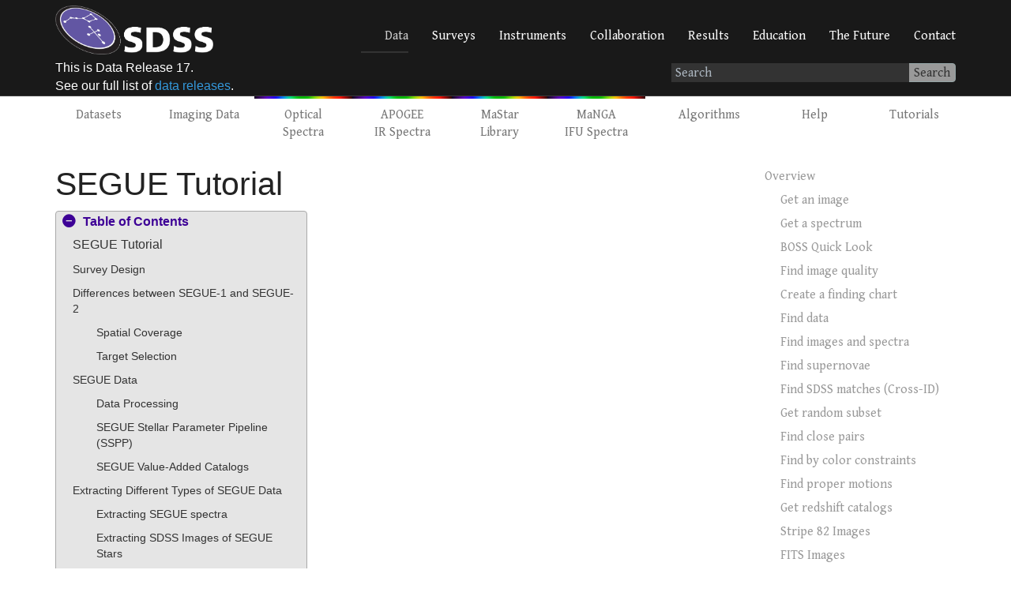

--- FILE ---
content_type: text/html; charset=UTF-8
request_url: https://www.sdss4.org/dr17/tutorials/segue_getting_started/
body_size: 15781
content:

<!DOCTYPE html>
<html class="no-js" lang="en-US">
<head>
  <meta charset="utf-8">
  <meta http-equiv="X-UA-Compatible" content="IE=edge">
  <title>SEGUE Tutorial | SDSS</title>
  <meta name="viewport" content="width=device-width, initial-scale=1">
<link href="//netdna.bootstrapcdn.com/font-awesome/4.1.0/css/font-awesome.min.css" rel="stylesheet">
<link href='//fonts.googleapis.com/css?family=Gentium+Book+Basic:400,400italic,700,700italic' rel='stylesheet' type='text/css'>
  <meta name='robots' content='max-image-preview:large' />

<script>
MathJax = {
  tex: {
    inlineMath: [['$','$'],['\\(','\\)']], 
    processEscapes: true
  },
  options: {
    ignoreHtmlClass: 'tex2jax_ignore|editor-rich-text'
  }
};

</script>
<link rel='dns-prefetch' href='//cdn.jsdelivr.net' />
<link rel='dns-prefetch' href='//www.sdss4.org' />
<link rel='dns-prefetch' href='//ajax.googleapis.com' />
<link rel="alternate" title="oEmbed (JSON)" type="application/json+oembed" href="https://www.sdss4.org/wp-json/oembed/1.0/embed?url=https%3A%2F%2Fwww.sdss4.org%2Fdr17%2Ftutorials%2Fsegue_getting_started%2F" />
<link rel="alternate" title="oEmbed (XML)" type="text/xml+oembed" href="https://www.sdss4.org/wp-json/oembed/1.0/embed?url=https%3A%2F%2Fwww.sdss4.org%2Fdr17%2Ftutorials%2Fsegue_getting_started%2F&#038;format=xml" />
<style id='wp-img-auto-sizes-contain-inline-css' type='text/css'>
img:is([sizes=auto i],[sizes^="auto," i]){contain-intrinsic-size:3000px 1500px}
/*# sourceURL=wp-img-auto-sizes-contain-inline-css */
</style>
<style id='wp-emoji-styles-inline-css' type='text/css'>

	img.wp-smiley, img.emoji {
		display: inline !important;
		border: none !important;
		box-shadow: none !important;
		height: 1em !important;
		width: 1em !important;
		margin: 0 0.07em !important;
		vertical-align: -0.1em !important;
		background: none !important;
		padding: 0 !important;
	}
/*# sourceURL=wp-emoji-styles-inline-css */
</style>
<style id='wp-block-library-inline-css' type='text/css'>
:root{--wp-block-synced-color:#7a00df;--wp-block-synced-color--rgb:122,0,223;--wp-bound-block-color:var(--wp-block-synced-color);--wp-editor-canvas-background:#ddd;--wp-admin-theme-color:#007cba;--wp-admin-theme-color--rgb:0,124,186;--wp-admin-theme-color-darker-10:#006ba1;--wp-admin-theme-color-darker-10--rgb:0,107,160.5;--wp-admin-theme-color-darker-20:#005a87;--wp-admin-theme-color-darker-20--rgb:0,90,135;--wp-admin-border-width-focus:2px}@media (min-resolution:192dpi){:root{--wp-admin-border-width-focus:1.5px}}.wp-element-button{cursor:pointer}:root .has-very-light-gray-background-color{background-color:#eee}:root .has-very-dark-gray-background-color{background-color:#313131}:root .has-very-light-gray-color{color:#eee}:root .has-very-dark-gray-color{color:#313131}:root .has-vivid-green-cyan-to-vivid-cyan-blue-gradient-background{background:linear-gradient(135deg,#00d084,#0693e3)}:root .has-purple-crush-gradient-background{background:linear-gradient(135deg,#34e2e4,#4721fb 50%,#ab1dfe)}:root .has-hazy-dawn-gradient-background{background:linear-gradient(135deg,#faaca8,#dad0ec)}:root .has-subdued-olive-gradient-background{background:linear-gradient(135deg,#fafae1,#67a671)}:root .has-atomic-cream-gradient-background{background:linear-gradient(135deg,#fdd79a,#004a59)}:root .has-nightshade-gradient-background{background:linear-gradient(135deg,#330968,#31cdcf)}:root .has-midnight-gradient-background{background:linear-gradient(135deg,#020381,#2874fc)}:root{--wp--preset--font-size--normal:16px;--wp--preset--font-size--huge:42px}.has-regular-font-size{font-size:1em}.has-larger-font-size{font-size:2.625em}.has-normal-font-size{font-size:var(--wp--preset--font-size--normal)}.has-huge-font-size{font-size:var(--wp--preset--font-size--huge)}.has-text-align-center{text-align:center}.has-text-align-left{text-align:left}.has-text-align-right{text-align:right}.has-fit-text{white-space:nowrap!important}#end-resizable-editor-section{display:none}.aligncenter{clear:both}.items-justified-left{justify-content:flex-start}.items-justified-center{justify-content:center}.items-justified-right{justify-content:flex-end}.items-justified-space-between{justify-content:space-between}.screen-reader-text{border:0;clip-path:inset(50%);height:1px;margin:-1px;overflow:hidden;padding:0;position:absolute;width:1px;word-wrap:normal!important}.screen-reader-text:focus{background-color:#ddd;clip-path:none;color:#444;display:block;font-size:1em;height:auto;left:5px;line-height:normal;padding:15px 23px 14px;text-decoration:none;top:5px;width:auto;z-index:100000}html :where(.has-border-color){border-style:solid}html :where([style*=border-top-color]){border-top-style:solid}html :where([style*=border-right-color]){border-right-style:solid}html :where([style*=border-bottom-color]){border-bottom-style:solid}html :where([style*=border-left-color]){border-left-style:solid}html :where([style*=border-width]){border-style:solid}html :where([style*=border-top-width]){border-top-style:solid}html :where([style*=border-right-width]){border-right-style:solid}html :where([style*=border-bottom-width]){border-bottom-style:solid}html :where([style*=border-left-width]){border-left-style:solid}html :where(img[class*=wp-image-]){height:auto;max-width:100%}:where(figure){margin:0 0 1em}html :where(.is-position-sticky){--wp-admin--admin-bar--position-offset:var(--wp-admin--admin-bar--height,0px)}@media screen and (max-width:600px){html :where(.is-position-sticky){--wp-admin--admin-bar--position-offset:0px}}

/*# sourceURL=wp-block-library-inline-css */
</style><style id='global-styles-inline-css' type='text/css'>
:root{--wp--preset--aspect-ratio--square: 1;--wp--preset--aspect-ratio--4-3: 4/3;--wp--preset--aspect-ratio--3-4: 3/4;--wp--preset--aspect-ratio--3-2: 3/2;--wp--preset--aspect-ratio--2-3: 2/3;--wp--preset--aspect-ratio--16-9: 16/9;--wp--preset--aspect-ratio--9-16: 9/16;--wp--preset--color--black: #000000;--wp--preset--color--cyan-bluish-gray: #abb8c3;--wp--preset--color--white: #ffffff;--wp--preset--color--pale-pink: #f78da7;--wp--preset--color--vivid-red: #cf2e2e;--wp--preset--color--luminous-vivid-orange: #ff6900;--wp--preset--color--luminous-vivid-amber: #fcb900;--wp--preset--color--light-green-cyan: #7bdcb5;--wp--preset--color--vivid-green-cyan: #00d084;--wp--preset--color--pale-cyan-blue: #8ed1fc;--wp--preset--color--vivid-cyan-blue: #0693e3;--wp--preset--color--vivid-purple: #9b51e0;--wp--preset--gradient--vivid-cyan-blue-to-vivid-purple: linear-gradient(135deg,rgb(6,147,227) 0%,rgb(155,81,224) 100%);--wp--preset--gradient--light-green-cyan-to-vivid-green-cyan: linear-gradient(135deg,rgb(122,220,180) 0%,rgb(0,208,130) 100%);--wp--preset--gradient--luminous-vivid-amber-to-luminous-vivid-orange: linear-gradient(135deg,rgb(252,185,0) 0%,rgb(255,105,0) 100%);--wp--preset--gradient--luminous-vivid-orange-to-vivid-red: linear-gradient(135deg,rgb(255,105,0) 0%,rgb(207,46,46) 100%);--wp--preset--gradient--very-light-gray-to-cyan-bluish-gray: linear-gradient(135deg,rgb(238,238,238) 0%,rgb(169,184,195) 100%);--wp--preset--gradient--cool-to-warm-spectrum: linear-gradient(135deg,rgb(74,234,220) 0%,rgb(151,120,209) 20%,rgb(207,42,186) 40%,rgb(238,44,130) 60%,rgb(251,105,98) 80%,rgb(254,248,76) 100%);--wp--preset--gradient--blush-light-purple: linear-gradient(135deg,rgb(255,206,236) 0%,rgb(152,150,240) 100%);--wp--preset--gradient--blush-bordeaux: linear-gradient(135deg,rgb(254,205,165) 0%,rgb(254,45,45) 50%,rgb(107,0,62) 100%);--wp--preset--gradient--luminous-dusk: linear-gradient(135deg,rgb(255,203,112) 0%,rgb(199,81,192) 50%,rgb(65,88,208) 100%);--wp--preset--gradient--pale-ocean: linear-gradient(135deg,rgb(255,245,203) 0%,rgb(182,227,212) 50%,rgb(51,167,181) 100%);--wp--preset--gradient--electric-grass: linear-gradient(135deg,rgb(202,248,128) 0%,rgb(113,206,126) 100%);--wp--preset--gradient--midnight: linear-gradient(135deg,rgb(2,3,129) 0%,rgb(40,116,252) 100%);--wp--preset--font-size--small: 13px;--wp--preset--font-size--medium: 20px;--wp--preset--font-size--large: 36px;--wp--preset--font-size--x-large: 42px;--wp--preset--spacing--20: 0.44rem;--wp--preset--spacing--30: 0.67rem;--wp--preset--spacing--40: 1rem;--wp--preset--spacing--50: 1.5rem;--wp--preset--spacing--60: 2.25rem;--wp--preset--spacing--70: 3.38rem;--wp--preset--spacing--80: 5.06rem;--wp--preset--shadow--natural: 6px 6px 9px rgba(0, 0, 0, 0.2);--wp--preset--shadow--deep: 12px 12px 50px rgba(0, 0, 0, 0.4);--wp--preset--shadow--sharp: 6px 6px 0px rgba(0, 0, 0, 0.2);--wp--preset--shadow--outlined: 6px 6px 0px -3px rgb(255, 255, 255), 6px 6px rgb(0, 0, 0);--wp--preset--shadow--crisp: 6px 6px 0px rgb(0, 0, 0);}:where(.is-layout-flex){gap: 0.5em;}:where(.is-layout-grid){gap: 0.5em;}body .is-layout-flex{display: flex;}.is-layout-flex{flex-wrap: wrap;align-items: center;}.is-layout-flex > :is(*, div){margin: 0;}body .is-layout-grid{display: grid;}.is-layout-grid > :is(*, div){margin: 0;}:where(.wp-block-columns.is-layout-flex){gap: 2em;}:where(.wp-block-columns.is-layout-grid){gap: 2em;}:where(.wp-block-post-template.is-layout-flex){gap: 1.25em;}:where(.wp-block-post-template.is-layout-grid){gap: 1.25em;}.has-black-color{color: var(--wp--preset--color--black) !important;}.has-cyan-bluish-gray-color{color: var(--wp--preset--color--cyan-bluish-gray) !important;}.has-white-color{color: var(--wp--preset--color--white) !important;}.has-pale-pink-color{color: var(--wp--preset--color--pale-pink) !important;}.has-vivid-red-color{color: var(--wp--preset--color--vivid-red) !important;}.has-luminous-vivid-orange-color{color: var(--wp--preset--color--luminous-vivid-orange) !important;}.has-luminous-vivid-amber-color{color: var(--wp--preset--color--luminous-vivid-amber) !important;}.has-light-green-cyan-color{color: var(--wp--preset--color--light-green-cyan) !important;}.has-vivid-green-cyan-color{color: var(--wp--preset--color--vivid-green-cyan) !important;}.has-pale-cyan-blue-color{color: var(--wp--preset--color--pale-cyan-blue) !important;}.has-vivid-cyan-blue-color{color: var(--wp--preset--color--vivid-cyan-blue) !important;}.has-vivid-purple-color{color: var(--wp--preset--color--vivid-purple) !important;}.has-black-background-color{background-color: var(--wp--preset--color--black) !important;}.has-cyan-bluish-gray-background-color{background-color: var(--wp--preset--color--cyan-bluish-gray) !important;}.has-white-background-color{background-color: var(--wp--preset--color--white) !important;}.has-pale-pink-background-color{background-color: var(--wp--preset--color--pale-pink) !important;}.has-vivid-red-background-color{background-color: var(--wp--preset--color--vivid-red) !important;}.has-luminous-vivid-orange-background-color{background-color: var(--wp--preset--color--luminous-vivid-orange) !important;}.has-luminous-vivid-amber-background-color{background-color: var(--wp--preset--color--luminous-vivid-amber) !important;}.has-light-green-cyan-background-color{background-color: var(--wp--preset--color--light-green-cyan) !important;}.has-vivid-green-cyan-background-color{background-color: var(--wp--preset--color--vivid-green-cyan) !important;}.has-pale-cyan-blue-background-color{background-color: var(--wp--preset--color--pale-cyan-blue) !important;}.has-vivid-cyan-blue-background-color{background-color: var(--wp--preset--color--vivid-cyan-blue) !important;}.has-vivid-purple-background-color{background-color: var(--wp--preset--color--vivid-purple) !important;}.has-black-border-color{border-color: var(--wp--preset--color--black) !important;}.has-cyan-bluish-gray-border-color{border-color: var(--wp--preset--color--cyan-bluish-gray) !important;}.has-white-border-color{border-color: var(--wp--preset--color--white) !important;}.has-pale-pink-border-color{border-color: var(--wp--preset--color--pale-pink) !important;}.has-vivid-red-border-color{border-color: var(--wp--preset--color--vivid-red) !important;}.has-luminous-vivid-orange-border-color{border-color: var(--wp--preset--color--luminous-vivid-orange) !important;}.has-luminous-vivid-amber-border-color{border-color: var(--wp--preset--color--luminous-vivid-amber) !important;}.has-light-green-cyan-border-color{border-color: var(--wp--preset--color--light-green-cyan) !important;}.has-vivid-green-cyan-border-color{border-color: var(--wp--preset--color--vivid-green-cyan) !important;}.has-pale-cyan-blue-border-color{border-color: var(--wp--preset--color--pale-cyan-blue) !important;}.has-vivid-cyan-blue-border-color{border-color: var(--wp--preset--color--vivid-cyan-blue) !important;}.has-vivid-purple-border-color{border-color: var(--wp--preset--color--vivid-purple) !important;}.has-vivid-cyan-blue-to-vivid-purple-gradient-background{background: var(--wp--preset--gradient--vivid-cyan-blue-to-vivid-purple) !important;}.has-light-green-cyan-to-vivid-green-cyan-gradient-background{background: var(--wp--preset--gradient--light-green-cyan-to-vivid-green-cyan) !important;}.has-luminous-vivid-amber-to-luminous-vivid-orange-gradient-background{background: var(--wp--preset--gradient--luminous-vivid-amber-to-luminous-vivid-orange) !important;}.has-luminous-vivid-orange-to-vivid-red-gradient-background{background: var(--wp--preset--gradient--luminous-vivid-orange-to-vivid-red) !important;}.has-very-light-gray-to-cyan-bluish-gray-gradient-background{background: var(--wp--preset--gradient--very-light-gray-to-cyan-bluish-gray) !important;}.has-cool-to-warm-spectrum-gradient-background{background: var(--wp--preset--gradient--cool-to-warm-spectrum) !important;}.has-blush-light-purple-gradient-background{background: var(--wp--preset--gradient--blush-light-purple) !important;}.has-blush-bordeaux-gradient-background{background: var(--wp--preset--gradient--blush-bordeaux) !important;}.has-luminous-dusk-gradient-background{background: var(--wp--preset--gradient--luminous-dusk) !important;}.has-pale-ocean-gradient-background{background: var(--wp--preset--gradient--pale-ocean) !important;}.has-electric-grass-gradient-background{background: var(--wp--preset--gradient--electric-grass) !important;}.has-midnight-gradient-background{background: var(--wp--preset--gradient--midnight) !important;}.has-small-font-size{font-size: var(--wp--preset--font-size--small) !important;}.has-medium-font-size{font-size: var(--wp--preset--font-size--medium) !important;}.has-large-font-size{font-size: var(--wp--preset--font-size--large) !important;}.has-x-large-font-size{font-size: var(--wp--preset--font-size--x-large) !important;}
/*# sourceURL=global-styles-inline-css */
</style>

<style id='classic-theme-styles-inline-css' type='text/css'>
/*! This file is auto-generated */
.wp-block-button__link{color:#fff;background-color:#32373c;border-radius:9999px;box-shadow:none;text-decoration:none;padding:calc(.667em + 2px) calc(1.333em + 2px);font-size:1.125em}.wp-block-file__button{background:#32373c;color:#fff;text-decoration:none}
/*# sourceURL=/wp-includes/css/classic-themes.min.css */
</style>
<link rel="stylesheet" href="https://www.sdss4.org/wp-content/plugins/ultimate-posts-widget/css/upw-theme-standard.min.css?ver=6.9">
<link rel="stylesheet" href="https://www.sdss4.org/wp-content/themes/sdss4/assets/css/main.min.css?ver=c958db4d58a6a9cfa6086724a0cab805">
<script type="text/javascript" src="https://www.sdss4.org/wp-content/themes/sdss4/assets/js/vendor/modernizr-2.7.0.min.js" id="modernizr-js"></script>
<script type="text/javascript" src="//ajax.googleapis.com/ajax/libs/jquery/1.11.0/jquery.min.js" id="jquery-js"></script>
<script>window.jQuery || document.write('<script src="https://www.sdss4.org/wp-content/themes/sdss4/assets/js/vendor/jquery-1.11.0.min.js"><\/script>')</script>
<script type="text/javascript" src="https://www.sdss4.org/wp-content/themes/sdss4/assets/js/jquery.kinetic.js" id="kinetic-js"></script>
<script type="text/javascript" src="https://www.sdss4.org/wp-content/themes/sdss4/assets/js/vendor/jquery-ui-1.10.4.custom.min.js" id="jquery-ui-js"></script>
<script type="text/javascript" src="https://www.sdss4.org/wp-content/themes/sdss4/assets/js/vendor/jquery.tocify.js" id="tocify-js"></script>
<link rel="https://api.w.org/" href="https://www.sdss4.org/wp-json/" /><link rel="alternate" title="JSON" type="application/json" href="https://www.sdss4.org/wp-json/wp/v2/pages/1959" /><style type="text/css">
.feedzy-rss-link-icon:after {
	content: url("https://www.sdss4.org/wp-content/plugins/feedzy-rss-feeds/img/external-link.png");
	margin-left: 3px;
}
</style>
			<link rel="canonical" href="https://www.sdss4.org/dr17/tutorials/segue_getting_started/">
<link rel="icon" href="https://www.sdss4.org/wp-content/uploads/2014/07/sdss-favicon.png" sizes="32x32" />
<link rel="icon" href="https://www.sdss4.org/wp-content/uploads/2014/07/sdss-favicon.png" sizes="192x192" />
<link rel="apple-touch-icon" href="https://www.sdss4.org/wp-content/uploads/2014/07/sdss-favicon.png" />
<meta name="msapplication-TileImage" content="https://www.sdss4.org/wp-content/uploads/2014/07/sdss-favicon.png" />

  <link rel="alternate" type="application/rss+xml" title="SDSS Feed" href="https://www.sdss4.org/feed/">

  <script type="text/javascript" src="/wp-content/plugins/sdss_wp_shortcodes/authorhider.js"></script>
  
  <link rel="stylesheet" href="/wp-content/plugins/sdss_wp_shortcodes/authorhider.css" type="text/css">
</head>
<body class="wp-singular page page-id-1959 page-child parent-pageid-1765 wp-theme-sdss4 segue_getting_started">
<!-- Google Tag Manager -->
<noscript><iframe src="//www.googletagmanager.com/ns.html?id=GTM-M6F94N"
height="0" width="0" style="display:none;visibility:hidden"></iframe></noscript>
<script>(function(w,d,s,l,i){w[l]=w[l]||[];w[l].push({'gtm.start':
new Date().getTime(),event:'gtm.js'});var f=d.getElementsByTagName(s)[0],
j=d.createElement(s),dl=l!='dataLayer'?'&l='+l:'';j.async=true;j.src=
'//www.googletagmanager.com/gtm.js?id='+i+dl;f.parentNode.insertBefore(j,f);
})(window,document,'script','dataLayer','GTM-M6F94N');</script>
<!-- End Google Tag Manager -->
<!-- Google Site Verification -->
<meta name="google-site-verification" content="QiuHPO75GhVOxJmQ7-d0YNYur_QXFlfLN4p4hHzRwRg" />
<!-- End Google Site Verification -->
  <!--[if lt IE 8]>
    <div class="alert alert-warning">
      You are using an <strong>outdated</strong> browser. Please <a href="http://browsehappy.com/">upgrade your browser</a> to improve your experience.    </div>
  <![endif]-->
<header role="banner">
	<div class="navbar navbar-inverse navbar-static-top" >
		<div class="container">
			<div class="row">
				<div class="col-sm-3">
					<div class="header-navbar">
						<!-- Button for smallest screens -->
						<button type="button" class="navbar-toggle" data-toggle="collapse" data-target=".navbar-collapse"><span class="icon-bar"></span> <span class="icon-bar"></span> <span class="icon-bar"></span> 
						</button>
						<div class="hidden-xs">
							<a class="navbar-brand" href="/">
							<img src="/wp-content/uploads/2014/05/sdsslogowhite.png" alt="sdsslogo" class="img-responsive">
							</a>
						</div>
						<div class="visible-xs">
							<img src="/wp-content/uploads/2014/05/sdsslogowhite.png" alt="sdsslogo" style="width:200px">
						</div>
					</div>
				</div>
				<div class="col-sm-9">
					<div class="navbar-collapse collapse pull-right" role="navigation">
						<ul id="menu-primary-navigation" class="nav navbar-nav pull-right"><li class="retroactive menu-data"><a href="https://www.sdss4.org/dr17/">Data</a></li>
<li class="menu-surveys"><a href="https://www.sdss4.org/surveys/">Surveys</a></li>
<li class="menu-instruments"><a href="https://www.sdss4.org/instruments/">Instruments</a></li>
<li class="menu-collaboration"><a href="https://www.sdss4.org/collaboration/">Collaboration</a></li>
<li class="menu-results"><a href="https://www.sdss4.org/science/">Results</a></li>
<li class="menu-education"><a href="https://www.sdss4.org/education/">Education</a></li>
<li class="menu-the-future"><a href="https://www.sdss4.org/future/">The Future</a></li>
<li class="menu-contact"><a href="https://www.sdss4.org/contact/">Contact</a></li>
</ul>					</div>
				</div>
			</div>
			<div class="row">
				<div class="col-sm-3 text-left">
					<span class="data-release">This&nbsp;is&nbsp;Data&nbsp;Release&nbsp;17.<br />See our full list of <a href="/science/data-release-publications">data releases</a>.</span>
					
				</div>
				<div class="col-sm-9 col-md-4 col-md-offset-5 text-right">
				<form role="search" method="get" class="search-form form-inline" action="/">
  <div class="input-group">
    <?php// echo do_shortcode('[wpdreams_ajaxsearchlite]'); ?>
    <input type="search" value="" name="s" class="search-field form-control" placeholder="Search"> 
    <label class="hide">Search for:</label>
    <span class="input-group-btn">
      <button type="submit" class="search-submit btn btn-default">Search</button>
    </span>
  </div>
</form>
				</div>
			</div>
		</div>
    </div>
</header>
	<div class="wrap container" role="document">
    

<div class="content row">
<ul id="menu-dr17" class="nav nav-pills nav-justified"><li class="menu-datasets"><a href="https://www.sdss4.org/dr17/data_access/">Datasets</a></li>
<li class="menu-imaging-data"><a href="https://www.sdss4.org/dr17/imaging/">Imaging Data</a></li>
<li class="spectra1 menu-opticalspectraeboss-spiders-tdss-boss-segue-sdss-i-ii"><a href="https://www.sdss4.org/dr17/spectro/"><span class="shovelpoint">Optical<br>Spectra<span class="shovelpointwords">eBOSS, SPIDERS, TDSS, BOSS, SEGUE, SDSS-I/II</span></span></a></li>
<li class="spectra1 menu-apogee-ir-spectra"><a href="https://www.sdss4.org/dr17/irspec/">APOGEE<br> IR Spectra</a></li>
<li class="spectra1 menu-mastarlibrary"><a href="https://www.sdss4.org/dr17/mastar/">MaStar<br>Library</a></li>
<li class="spectra1 menu-mangaifu-spectra"><a href="https://www.sdss4.org/dr17/manga/">MaNGA<br>IFU Spectra</a></li>
<li class="menu-algorithms"><a href="https://www.sdss4.org/dr17/algorithms/">Algorithms</a></li>
<li class="menu-help"><a href="https://www.sdss4.org/dr17/help/">Help</a></li>
<li class="retroactive menu-tutorials"><a href="https://www.sdss4.org/dr17/tutorials/">Tutorials</a></li>
</ul><main class="main col-sm-9" role="main">
  <h1 id="overview">
    SEGUE Tutorial  </h1>
<div id="toc-wrapper"data-selectors="h2,h3" data-context="main" data-scrollTo="75" data-extendPage="false" data-showAndHide="false" data-showAndHideOnScroll="false" >
<div class="tocify-title"><a class="accordion-toggle  " data-toggle="collapse" href="#toc-body" aria-expanded="true" aria-controls="toc-body">Table&nbsp;of&nbsp;Contents</a></div>
<div id="toc-body" class="collapse in ">
<div id="toc"data-selectors="h2,h3" data-context="main" data-scrollTo="75" data-extendPage="false" data-showAndHide="false" data-showAndHideOnScroll="false" ></div>
</div>
</div>
<div class="sdss-group-wrapper  col-md-12 col-xs-12 " >
<div class="panel panel-default sdss-group " >
<div class="panel-heading">
<h2 id="survey_design">Survey Design</h2>
</div>
<div class="panel-body">
<p>Both SEGUE-1 and SEGUE-2 used the 2.5m Sloan Foundation Telescope (<a target="_blank" href="http://adsabs.harvard.edu/abs/2006AJ....131.2332G" rel="noopener noreferrer">Gunn et al. 2006</a>) and the two original Sloan Digital Sky Survey fiber spectrographs (<a target="_blank" href="http://adsabs.harvard.edu/abs/2013AJ....146...32S" rel="noopener noreferrer">Smee et al. 2013</a>). For a SEGUE line-of-sight, each of these two spectrographs acquired data for 320 of the 640 fibers over the 7 square degree field. The fibers were plugged into aluminum plates mounted in the telescope focal plane, with each set of 640 spectra in a single 7 square degree field referred to as a "<a href="/dr17/spectro/spectro_basics/#identifying">plate</a>." The spectrograph resolution was 2Å at 5000Å. SEGUE was a magnitude-limited survey; the spectra on each plate were&nbsp;integrated to a target S/N at a fiducial magnitude.</p>
<p>For each line of sight, SEGUE identified spectroscopic targets using SDSS photometry and astrometry for fiber assignment (see <a href="/dr17/algorithms/segue_target_selection/">SEGUE Target Selection</a>). A number of fibers were also devoted to calibration.</p>
<p>SEGUE-1 ran from Winter 2004-2008. With 413 unique plates (and 29 repeated plates), the spectroscopic component covered 1438 square degrees of the sky, with 259,257 spectra of 228,127 unique stars, including calibration standard stars. SEGUE-2 observed from Summer 2008-2009, covering 1317 square degrees with 204 unique and 7 repeated plates. This survey obtained 128,288 spectra of 118,958 unique stars. The different plates and programs in the SEGUE survey are available on the <a href="/dr17/algorithms/segue_plate_table/">SEGUE Plates</a> page.</p>
</div>
</div>
</div>
<div class="clearfix"></div>
<div class="totop-wrapper" ><span class="well well-sm" ><a href="#"><span class="glyphicon glyphicon-circle-arrow-up"></span></a><span><a href="#">Back to Top</a></span></span></div>
<div class="clearfix"></div>
<div class="sdss-group-wrapper  col-md-12 col-xs-12 " >
<div class="panel panel-default sdss-group " >
<div class="panel-heading">
<h2 id="segue1_vs_segue2">Differences between SEGUE-1 and SEGUE-2</h2>
</div>
<div class="panel-body">
<div class="sdss-wrapper  col-md-12 col-xs-12 " >
<div class="panel panel-default sdss-story " >
<div class="panel-heading">
<h3 id="spatial">Spatial Coverage</h3>
</div>
<div class="panel-body">
<div class="sdss-wrapper  sdss-fig-right  col-md-6 col-xs-12 ">
<div class="panel panel-default sdss-figure" >
<div class="panel-body"><a href="/wp-content/uploads/2018/07/segue_fields.jpg" target="_blank" ><img decoding="async" class="img-responsive" src="/wp-content/uploads/2018/07/segue_fields.jpg"  alt="The SEGUE-1 fields are displayed in blue and the SEGUE-2 are in red. The map is in Galactic coordinates (credit: M. Strauss)." /></a></div>
<div class="panel-body caption">The SEGUE-1 fields are displayed in blue and the SEGUE-2 are in red. The map is in Galactic coordinates (credit: M. Strauss).</div>
</div>
</div>
<p>SEGUE-1 plates were placed to probe all of the major known Galactic structures (disk, halo, streams) with the exception of the bulge. In contrast, the SEGUE-2 survey focused on stars <i>in situ</i> in the Milky Way halo. For more information about the motivation of the two surveys, see the <a href="//www.sdss4.org/surveys/segue/">SEGUE overview</a> page.</p>
<p>Nearly all of the SEGUE-1 lines of sight are studied with two plates, one bright (<i>segue</i>, 14.0&lt;<i>r<sub>0</sub></i>&lt;17.8) and one faint (<i>seguefaint</i>, <i>r<sub>0</sub></i>&gt;17.8). SEGUE-2 devotes only one plate to each line of sight. The plates for each SEGUE program, and their RA, Dec, etc., are listed on the <a href="/dr17/algorithms/segue_plate_table/">SEGUE Plates</a> page.</p>
</div>
</div>
</div>
<div class="sdss-wrapper  col-md-12 col-xs-12 " >
<div class="panel panel-default sdss-story " >
<div class="panel-heading">
<h3 id="s1s2_tselec">Target Selection</h3>
</div>
<div class="panel-body">
<p>SEGUE-1 sought to characterize the large-scale stellar structures in the Galaxy. In addition, it sought samples of rare objects, such as stars with unusually low metallicity. The variety of science goals dictated a target-selection algorithm that sampled stars at a variety of distances. SEGUE-1 targets <a href="/dr17/algorithms/segue_target_selection/#SEGUEts1">15 different types of stars</a> at a variety of colors and apparent magnitudes to probe distances from 10 pc (with WDs and M and K dwarfs) to the outer halo at d ~ 100 kpc (with BHB and red K giant stars).</p>
<p>In contrast, SEGUE-2 focuses on <i>in situ</i> stars in the distant halo. As SEGUE is a magnitude-limited survey, this goal requires observing stars more intrinsically luminous than the main sequence. SEGUE-2 samples <a href="/dr17/algorithms/segue_target_selection/#SEGUEts2">9 different target categories</a>.</p>
<p>The photometric and astrometric sample used to select spectroscopic targets differs for the two surveys. SEGUE-1 relies on photometry from a series of SEGUE imaging stripes (see <a target="_blank" href="http://adsabs.harvard.edu/abs/2009AJ....137.4377Y" rel="noopener noreferrer">Yanny et al. 2009</a> for more detail), processed in the same manner as SDSS photometry, in conjunction with proper motions from various astrometric catalogs (<a target="_blank" href="http://adsabs.harvard.edu/abs/2004AJ....127.3034M" rel="noopener noreferrer">Munn et al. 2004</a>, <a target="_blank" href="http://adsabs.harvard.edu/abs/2008AJ....135.2177L" rel="noopener noreferrer">Lepine 2008</a>). SEGUE-2 selects targets using SDSS DR7, from <i>ugriz</i> photometry (<a target="_blank" href="http://adsabs.harvard.edu/abs/2009ApJS..182..543A" rel="noopener noreferrer">Abazajian et al. 2009</a>) and proper motions from the USNOB catalog, recalibrated for SDSS (<a target="_blank" href="http://adsabs.harvard.edu/abs/2004AJ....127.3034M" rel="noopener noreferrer">Munn et al. 2004</a>).</p>
<p>Except for the specific target selection used for the two surveys, the data from SEGUE-1 and SEGUE-2 are otherwise very similar. Combining data from the two surveys in an analysis is no different than combining the different spectroscopic target types from an individual survey.</p>
</div>
</div>
</div>
</div>
</div>
</div>
<div class="clearfix"></div>
<div class="totop-wrapper" ><span class="well well-sm" ><a href="#"><span class="glyphicon glyphicon-circle-arrow-up"></span></a><span><a href="#">Back to Top</a></span></span></div>
<div class="clearfix"></div>
<div class="sdss-group-wrapper  col-md-12 col-xs-12 " >
<div class="panel panel-default sdss-group " >
<div class="panel-heading">
<h2 id="segue_data">SEGUE Data</h2>
</div>
<div class="panel-body">
<div class="sdss-wrapper  col-md-12 col-xs-12 " >
<div class="panel panel-default sdss-story " >
<div class="panel-heading">
<h3 id="data_processing">Data Processing</h3>
</div>
<div class="panel-body">
<p>Each spectroscopic observation was extracted and reduced with the <a href="/dr17/spectro/pipeline/">SDSS spectroscopic pipeline</a>. These stellar spectra range from 3850 to 9200Å in <a href="/dr17/spectro/spectro_basics/#vacuum">vacuum wavelengths</a>.</p>
<p>Along with spectroscopic data, SEGUE utilizes photometry from SDSS. Information about the reduction of these data is available on the <a href="/dr17/imaging/pipeline/">Imaging Pipeline</a> page. As part of this pipeline, each photometric object is <a href="/dr17/algorithms/classify/#photo_class">classified as either a star or galaxy</a>. Additionally, each individual spectra is <a href="/dr17/algorithms/match/">position-matched in RA and Dec</a> with the photometric catalog.</p>
</div>
</div>
</div>
<div class="sdss-wrapper  col-md-12 col-xs-12 " >
<div class="panel panel-default sdss-story " >
<div class="panel-heading">
<h3 id="sspp">SEGUE Stellar Parameter Pipeline (SSPP)</h3>
</div>
<div class="panel-body">
<p>After the <a href="/dr17/spectro/pipeline/">SDSS spectroscopic pipeline</a> has reduced and calibrated the SEGUE and SDSS Legacy stellar spectra, each one is processed by the <a href="/dr17/spectro/sspp/">SEGUE Stellar Parameter Pipeline</a>, which provides estimates of T<sub>eff</sub>, log <i>g</i>, and [Fe/H] for most stars with T<sub>eff</sub> between 4000 and 10,000 K and S/N greater than 10. The SSPP also measures the line indices of various atomic and molecular lines. This pipeline has been <a href="/dr17/spectro/sspp_changes/">improved considerably since DR8</a>. In addition, the SSPP now determines the [α/Fe] abundance to 0.1 dex for stars with T<sub>eff</sub> between 4500 and 7500 K, log g between 1.5 and 5.0, [Fe/H] between -1.4 and +0.3, and S/N greater than 20. These will be in a forthcoming&nbsp;[α/Fe] value-added catalog.</p>
</div>
</div>
</div>
<div class="sdss-wrapper  col-md-12 col-xs-12 " >
<div class="panel panel-default sdss-story " >
<div class="panel-heading">
<h3 id="added_value">SEGUE Value-Added Catalogs</h3>
</div>
<div class="panel-body">
<p>DR9 provided two more value-added catalogs, which are unchanged as of DR12. First, <a href="/dr17/spectro/duplicates/">Duplicate Spectra</a> provides a list of all of the repeat spectroscopic observations of a single photometric target. Second, DR9 provides <a href="/dr17/algorithms/segue_target_selection_weights/">various weights for SEGUE G- and K-dwarf stars</a>, to account for observational biases. This value-added catalog explains some of the different observational biases in the SEGUE sample and provides guidance on correcting for them to achieve a complete, unbiased sample.</p>
</div>
</div>
</div>
</div>
</div>
</div>
<div class="clearfix"></div>
<div class="totop-wrapper" ><span class="well well-sm" ><a href="#"><span class="glyphicon glyphicon-circle-arrow-up"></span></a><span><a href="#">Back to Top</a></span></span></div>
<div class="clearfix"></div>
<div class="sdss-group-wrapper  col-md-12 col-xs-12 " >
<div class="panel panel-default sdss-group " >
<div class="panel-heading">
<h2 id="extract_segue_data">Extracting Different Types of SEGUE Data</h2>
</div>
<div class="panel-body">
<p>There are two main types of data product from SEGUE: the spectra and the observed and estimated stellar properties, such as <i>ugriz</i> photometry, proper motions, and estimated stellar parameters. There are a range of different options to <a href="/dr17/data_access/">access this data</a>. Experts can directly access the <a target="_blank" href="//dr17.sdss.org/sas/dr17/sdss" class="external" rel="noopener noreferrer">DR17 data files</a>. Below we briefly summarize some of the best ways to extract information from SEGUE for beginners.</p>
<div class="sdss-wrapper  col-md-12 col-xs-12 " >
<div class="panel panel-default sdss-story " >
<div class="panel-heading">
<h3 id="extract_spec">Extracting SEGUE spectra</h3>
</div>
<div class="panel-body">
<p>Each individual spectroscopic observation is identified by the <i>plate</i> it was observed on, the <i>MJD</i> the observation occurred on, and the fiber number it was assigned to, called the <i>fiberid</i>. In addition, each spectrum has a unique identifier, called <i>specobjid</i>. For an overview of the available spectroscopic information, please use the <a href="/dr17/spectro/">SDSS Spectroscopic Data</a> and <a href="/dr17/tutorials/gettingstarted/#segue2">Getting the Data</a> pages.</p>
<p>The SEGUE and stellar spectra for DR9 and later are organized into three pipeline runs, distinguished by the <i>RUN2D</i>: RUN2D=26 contains plates from the SDSS Legacy survey and SEGUE-1 (plates 182 through 2974), whereas RUN2D=103  contains a few special cluster plates, and RUN2D=104  contains SEGUE-2 plates (generally plate number &gt; 3000).</p>
<p>If you want a quick look at the spectra for one or more targets, use the <a target="_blank" href="//dr17.sdss.org/optical/spectrum/search" class="external" rel="noopener noreferrer">Science Archive Server (SAS) Optical Spectrum Search</a>, remembering to check off RUN2Ds 26, 103, 104.  There is a bitmask tab allowing you to limit the search results, or you can get enter specific values of the <i>plate, MJD,</i> and <i>fiberid</i>.  Upon a search, you can examine the observed spectra, best fit spectra, basic information about the target (RA, Dec, <i>ugriz</i> information). You also have the option of downloading the spectra (FITS) files by using the <strong>Download (rsync)</strong> or <strong>Download (wget)</strong> buttons or clicking the <em>single-file download</em>.</p>
<p>Finally, one can also access the spectroscopic data on-line with the <i>RUN2D</i> and <i>plate</i> information. Experts should feel free to jump to the <a target="_blank" href="//data.sdss.org/datamodel/" rel="noopener noreferrer">Data Model for SDSS</a>. Rerun 103 reexamined the cluster plates to improve flux calibration. Due to crowded fields or a lack of photometry when the plate was designed, the list of stars used by the SDSS pipeline for flux calibration needed to be edited by hand for these plates. Note that for all of the RUN2Ds the actual spectroscopic pipeline was unchanged in any way that would affect the science.</p>
<p>If you know which RUN2D your plate is in, you may go to the SAS archive for that plate by pointing your browser <a target="_blank" href="//dr17.sdss.org/sas/dr17/sdss/spectro/redux/" class="external" rel="noopener noreferrer">here</a>, and selecting the appropriate RUN2D (26,103, or 104) and PLATE. Each spPlate-$PLATE-$MJD.fits file in this directory contains the 640 spectra associated with that individual plate. Alternatively, you can use rsync and wget to do a <a href="/dr17/data_access/bulk/">Bulk Data Download</a>. More information is available in the section on <a href="/dr17/tutorials/gettingstarted/">Downloading the Data</a>.</p>
</div>
</div>
</div>
<div class="sdss-wrapper  col-md-12 col-xs-12 " >
<div class="panel panel-default sdss-story " >
<div class="panel-heading">
<h3 id="extract_image">Extracting SDSS Images of SEGUE Stars</h3>
</div>
<div class="panel-body">
<p>There are various tools available to extract SDSS images for SEGUE targets. You can create a <a target="_blank" href="//skyserver.sdss.org/public/VisualTools/explore/chartinfo/" rel="noopener noreferrer">Finding Chart</a>, or extract images for up to 1000 objects using the <a target="_blank" href="//skyserver.sdss.org/public/VisualTools/list/" rel="noopener noreferrer">Image List Tool</a>. If your needs are more complex than this, please use the <a href="/dr17/imaging/">Imaging Data</a>.</p>
</div>
</div>
</div>
<div class="sdss-wrapper  col-md-12 col-xs-12 " >
<div class="panel panel-default sdss-story " >
<div class="panel-heading">
<h3 id="extract_param">Extracting Stellar Properties from SEGUE</h3>
</div>
<div class="panel-body">
<p>There are a number of different data sets for SEGUE, such as the DR9 SDSS <i>ugriz</i> photometry and the estimated stellar parameters from the SSPP. All of this material is in the <a target="_blank" href="http://skyserver.sdss.org/public/" rel="noopener noreferrer">SDSS SkyServer</a>. If you only need some basic information about a particular target, this is a good resource.</p>
<p>If you want extensive information for a large sample of stars, it is best to use the <a target="_blank" href="//skyserver.sdss.org/CasJobs/" rel="noopener noreferrer">Catalog Archive Server (CAS)</a>. Using the SQL language, this allows you to match up data from numerous different tables for a large sample of objects. If you are new to SEGUE, SQL, and/or the CAS, we recommend using the <a target="_blank" href="https://skyserver.sdss.org/dr16/en/help/howto/search/searchhowtohome.aspx" rel="noopener noreferrer">SkyServer SQL Tutorial</a>, <a target="_blank" href="//skyserver.sdss.org/public/Support/realquery/" rel="noopener noreferrer">Sample SQL Queries</a>, and, most importantly, the <a href="/dr17/tutorials/segue_sqlcookbook/">Using SEGUE and CASJobs Tutorial</a>.</p>
</div>
</div>
</div>
<div class="sdss-wrapper  col-md-12 col-xs-12 " >
<div class="panel panel-default sdss-story " >
<div class="panel-heading">
<h3 id="warnings">Warnings</h3>
</div>
<div class="panel-body">
<p>There are a number of issues in the SEGUE photometry and spectroscopy. Before diving into science, it is important to make sure you understand how various known problems may affect your sample. There is extensive documentation on <a href="/dr17/imaging/caveats/">photometric</a> and <a href="/dr17/spectro/caveats/">spectroscopic</a> caveats.</p>
<p>There are a number of methods you can use to ensure quality data. The SSPP provides various <a href="/dr17/spectro/sspp_flags/"> warning flags</a> for its stellar parameter estimates. In addition, the <a href="/dr17/tutorials/segue_sqlcookbook/#Quality">SEGUE SQL Cookbook</a> provides some basic information about making sure you retrieve high quality observations and parameters for your sample.</p>
</div>
</div>
</div>
</div>
</div>
</div>
<div class="clearfix"></div>
<div class="totop-wrapper" ><span class="well well-sm" ><a href="#"><span class="glyphicon glyphicon-circle-arrow-up"></span></a><span><a href="#">Back to Top</a></span></span></div>
<div class="clearfix"></div>
</main><!-- /.main -->
		<aside class="sidebar col-sm-3" role="complementary">
		<div class='sdss-docs-sidebar'><ul id="menu-dr17-tutorials" class="nav sdss-docs-sidenav"><li class="retroactive menu-overview"><a href="https://www.sdss4.org/dr17/tutorials/">Overview</a></li>
<li class="indent menu-get-an-image"><a href="https://www.sdss4.org/dr17/tutorials/getimage/">Get an image</a></li>
<li class="indent menu-get-a-spectrum"><a href="https://www.sdss4.org/dr17/tutorials/getspec/">Get a spectrum</a></li>
<li class="indent menu-boss-quick-look"><a href="https://www.sdss4.org/dr17/tutorials/quicklook/">BOSS Quick Look</a></li>
<li class="indent menu-find-image-quality"><a href="https://www.sdss4.org/dr17/tutorials/flags/">Find image quality</a></li>
<li class="indent menu-create-a-finding-chart"><a href="https://www.sdss4.org/dr17/tutorials/finding/">Create a finding chart</a></li>
<li class="indent menu-find-data"><a href="https://www.sdss4.org/dr17/tutorials/getdata/">Find data</a></li>
<li class="indent menu-find-images-and-spectra"><a href="https://www.sdss4.org/dr17/tutorials/searchimage/">Find images and spectra</a></li>
<li class="indent menu-find-supernovae"><a href="https://www.sdss4.org/dr17/tutorials/getsupernova/">Find supernovae</a></li>
<li class="indent menu-find-sdss-matches-cross-id"><a href="https://www.sdss4.org/dr17/tutorials/crossid/">Find SDSS matches (Cross-ID)</a></li>
<li class="indent menu-get-random-subset"><a href="https://www.sdss4.org/dr17/tutorials/random/">Get random subset</a></li>
<li class="indent menu-find-close-pairs"><a href="https://www.sdss4.org/dr17/tutorials/pairs/">Find close pairs</a></li>
<li class="indent menu-find-by-color-constraints"><a href="https://www.sdss4.org/dr17/tutorials/colorconstraints/">Find by color constraints</a></li>
<li class="indent menu-find-proper-motions"><a href="https://www.sdss4.org/dr17/tutorials/flagspropermotion/">Find proper motions</a></li>
<li class="indent menu-get-redshift-catalogs"><a href="https://www.sdss4.org/dr17/tutorials/allspectra/">Get redshift catalogs</a></li>
<li class="indent menu-stripe-82-images"><a href="https://www.sdss4.org/dr17/tutorials/get_stripe82_images/">Stripe 82 Images</a></li>
<li class="indent menu-fits-images"><a href="https://www.sdss4.org/dr17/tutorials/retrievefits/">FITS Images</a></li>
<li class="indent menu-segue-file-data"><a href="https://www.sdss4.org/dr17/tutorials/gettingstarted/">SEGUE file data</a></li>
<li class="heading menu-getting-started"><a href="#">Getting Started</a></li>
<li class="indent menu-iraf-tutorial"><a href="https://www.sdss4.org/dr17/tutorials/iraf-tutorial/">IRAF Tutorial</a></li>
<li class="indent active current_page_item menu-segue-tutorial"><a href="https://www.sdss4.org/dr17/tutorials/segue_getting_started/" aria-current="page">SEGUE Tutorial</a></li>
<li class="heading menu-data-for-individual-objects"><a href="#">Data for Individual Objects</a></li>
<li class="indent menu-segue-sql-cookbook"><a href="https://www.sdss4.org/dr17/tutorials/segue_sqlcookbook/">SEGUE SQL Cookbook</a></li>
<li class="heading menu-searching-for-data"><a href="#">Searching for Data</a></li>
<li class="heading menu-downloading-data"><a href="#">Downloading Data</a></li>
<li class="heading menu-reading-data-files"><a href="#">Reading Data Files</a></li>
<li class="heading menu-survey-specific-examples"><a href="#">Survey-specific Examples</a></li>
<li class="indent menu-apogee-examples"><a href="/dr16/irspec/catalogs/#examples">APOGEE Examples</a></li>
<li class="indent menu-eboss-examples"><a href="/dr16/spectro/tutorials">eBOSS Examples</a></li>
<li class="indent menu-marvels-examples"><a href="/dr16/marvels/catalogs/#dr12">MARVELS Examples</a></li>
<li class="indent menu-manga-tutorials"><a href="https://www.sdss4.org/dr17/manga/manga-tutorials/">MaNGA Tutorials</a></li>
<li class="indent menu-mastar-examples"><a href="/dr16/mastar/mastar-tutorials/">MaStar Examples</a></li>
</ul></div>		</aside><!-- /.sidebar -->
	</div><!-- /.content -->
</div><!-- /.wrap -->
<div class="sitemap">
	<div class="container">
		<div class="row">
			<div class="col-xs-12 col-md-8">
												</div>
			<div class="col-xs-12 col-md-4">
					
			</div>
			</div>
			</div>
	</div><!-- end .sitemap --><div id="footer" class="content-info" role="contentinfo" style='padding-bottom:2rem;'>
	<div class="container">
		<div class="row">
			<div class="col-xs-12 col-md-8">
				<div class="col-xs-12 col-sm-4 col-md-3 col-lg-4 column">
					<h5><strong>Explore</strong></h5>
					<ul class="nav nav-pills nav-stacked">
						<li><a href="/dr17/">Data&nbsp;Release&nbsp;17</a></li>
						<li><a href="/dr17/data_access/">DR17 Data Access</a></li>
						<li><a href="/dr17/scope/">DR17 Scope</a></li>
						<li><a href="/dr17/tutorials/">DR17 Tutorials</a></li>
					</ul>
				</div>
				<div class="col-xs-12 col-sm-4 col-md-3 col-lg-4 column">
					<h5><strong>Learn</strong></h5>
					<ul class="nav nav-pills nav-stacked">
						<li><a href="/surveys/">Surveys</a></li>
						<li><a href="/instruments/">Instruments</a></li>
						<li><a href="/education/">Education</a></li>
						<li><a href="/science/">Results &amp; Science</a></li>
					</ul>
				</div>			
				<div class="col-xs-12 col-sm-4 col-md-3 col-lg-4 column">
					<h5><strong>About</strong></h5>
					<ul class="nav nav-pills nav-stacked">
						<li><a href="/collaboration/citing-sdss/">How to Cite SDSS</a></li>
						<li><a href="/collaboration/#image-use">Image Use Policy</a></li>
						<li><a href="/collaboration/#publication-policy">Publication Policy</a></li>
						<li><a href="/contact/">Contact Us</a></li>
					</ul>
				</div>
			</div>
			<div class="col-xs-12 col-md-4">
				<h5 class="wp-block-heading">SDSS is supported by</h5>
				<div class="wp-block-columns is-layout-flex wp-container-core-columns-layout-1 wp-block-columns-is-layout-flex">
					<div class="wp-block-column is-layout-flow wp-block-column-is-layout-flow">
						<div class="wp-block-image">
							<figure class="aligncenter size-full is-resized">
								<a href="https://www.sloan.org" target="_blank"><img src="/wp-content/uploads/2014/06/sloan.png" alt="Alfred P. Sloan Foundation logo" style="width:100px" /></a>
							</figure>
						</div>
					</div>
					<div class="wp-block-column is-layout-flow wp-block-column-is-layout-flow">
						<div class="wp-block-image">
							<figure class="aligncenter size-full is-resized">
								<a href="https://www.energy.gov" target="_blank"><img src="/wp-content/uploads/2014/06/US-DeptOfEnergy-Seal.svg_.png" alt="US Department of Energy logo" style="width:100px" /></a>
							</figure>
						</div>
					</div>
				</div>
				<p><small>Funding for SDSS is provided by the Alfred P. Sloan Foundation, the Participating Institutions, and the U.S. Department of Energy Office of Science.</small></p>
			</div>
		</div>
	</div>
</div>
<script type="speculationrules">
{"prefetch":[{"source":"document","where":{"and":[{"href_matches":"/*"},{"not":{"href_matches":["/wp-*.php","/wp-admin/*","/wp-content/uploads/*","/wp-content/*","/wp-content/plugins/*","/wp-content/themes/sdss4/*","/*\\?(.+)"]}},{"not":{"selector_matches":"a[rel~=\"nofollow\"]"}},{"not":{"selector_matches":".no-prefetch, .no-prefetch a"}}]},"eagerness":"conservative"}]}
</script>
<script type="text/javascript" src="//cdn.jsdelivr.net/npm/mathjax@4/tex-chtml.js?ver=6.9" id="mathjax-js"></script>
<script type="text/javascript" src="https://www.sdss4.org/wp-content/themes/sdss4/assets/js/scripts.min.js?ver=0be8a60b463a38b42d671252c65d163c" id="roots_scripts-js"></script>
<script id="wp-emoji-settings" type="application/json">
{"baseUrl":"https://s.w.org/images/core/emoji/17.0.2/72x72/","ext":".png","svgUrl":"https://s.w.org/images/core/emoji/17.0.2/svg/","svgExt":".svg","source":{"concatemoji":"https://www.sdss4.org/wp-includes/js/wp-emoji-release.min.js?ver=6.9"}}
</script>
<script type="module">
/* <![CDATA[ */
/*! This file is auto-generated */
const a=JSON.parse(document.getElementById("wp-emoji-settings").textContent),o=(window._wpemojiSettings=a,"wpEmojiSettingsSupports"),s=["flag","emoji"];function i(e){try{var t={supportTests:e,timestamp:(new Date).valueOf()};sessionStorage.setItem(o,JSON.stringify(t))}catch(e){}}function c(e,t,n){e.clearRect(0,0,e.canvas.width,e.canvas.height),e.fillText(t,0,0);t=new Uint32Array(e.getImageData(0,0,e.canvas.width,e.canvas.height).data);e.clearRect(0,0,e.canvas.width,e.canvas.height),e.fillText(n,0,0);const a=new Uint32Array(e.getImageData(0,0,e.canvas.width,e.canvas.height).data);return t.every((e,t)=>e===a[t])}function p(e,t){e.clearRect(0,0,e.canvas.width,e.canvas.height),e.fillText(t,0,0);var n=e.getImageData(16,16,1,1);for(let e=0;e<n.data.length;e++)if(0!==n.data[e])return!1;return!0}function u(e,t,n,a){switch(t){case"flag":return n(e,"\ud83c\udff3\ufe0f\u200d\u26a7\ufe0f","\ud83c\udff3\ufe0f\u200b\u26a7\ufe0f")?!1:!n(e,"\ud83c\udde8\ud83c\uddf6","\ud83c\udde8\u200b\ud83c\uddf6")&&!n(e,"\ud83c\udff4\udb40\udc67\udb40\udc62\udb40\udc65\udb40\udc6e\udb40\udc67\udb40\udc7f","\ud83c\udff4\u200b\udb40\udc67\u200b\udb40\udc62\u200b\udb40\udc65\u200b\udb40\udc6e\u200b\udb40\udc67\u200b\udb40\udc7f");case"emoji":return!a(e,"\ud83e\u1fac8")}return!1}function f(e,t,n,a){let r;const o=(r="undefined"!=typeof WorkerGlobalScope&&self instanceof WorkerGlobalScope?new OffscreenCanvas(300,150):document.createElement("canvas")).getContext("2d",{willReadFrequently:!0}),s=(o.textBaseline="top",o.font="600 32px Arial",{});return e.forEach(e=>{s[e]=t(o,e,n,a)}),s}function r(e){var t=document.createElement("script");t.src=e,t.defer=!0,document.head.appendChild(t)}a.supports={everything:!0,everythingExceptFlag:!0},new Promise(t=>{let n=function(){try{var e=JSON.parse(sessionStorage.getItem(o));if("object"==typeof e&&"number"==typeof e.timestamp&&(new Date).valueOf()<e.timestamp+604800&&"object"==typeof e.supportTests)return e.supportTests}catch(e){}return null}();if(!n){if("undefined"!=typeof Worker&&"undefined"!=typeof OffscreenCanvas&&"undefined"!=typeof URL&&URL.createObjectURL&&"undefined"!=typeof Blob)try{var e="postMessage("+f.toString()+"("+[JSON.stringify(s),u.toString(),c.toString(),p.toString()].join(",")+"));",a=new Blob([e],{type:"text/javascript"});const r=new Worker(URL.createObjectURL(a),{name:"wpTestEmojiSupports"});return void(r.onmessage=e=>{i(n=e.data),r.terminate(),t(n)})}catch(e){}i(n=f(s,u,c,p))}t(n)}).then(e=>{for(const n in e)a.supports[n]=e[n],a.supports.everything=a.supports.everything&&a.supports[n],"flag"!==n&&(a.supports.everythingExceptFlag=a.supports.everythingExceptFlag&&a.supports[n]);var t;a.supports.everythingExceptFlag=a.supports.everythingExceptFlag&&!a.supports.flag,a.supports.everything||((t=a.source||{}).concatemoji?r(t.concatemoji):t.wpemoji&&t.twemoji&&(r(t.twemoji),r(t.wpemoji)))});
//# sourceURL=https://www.sdss4.org/wp-includes/js/wp-emoji-loader.min.js
/* ]]> */
</script>

</body>
</html>


--- FILE ---
content_type: text/css
request_url: https://www.sdss4.org/wp-content/plugins/sdss_wp_shortcodes/authorhider.css
body_size: -311
content:
.authors-short {
    display:inline;
}

.authors-all {
    display:none;
}